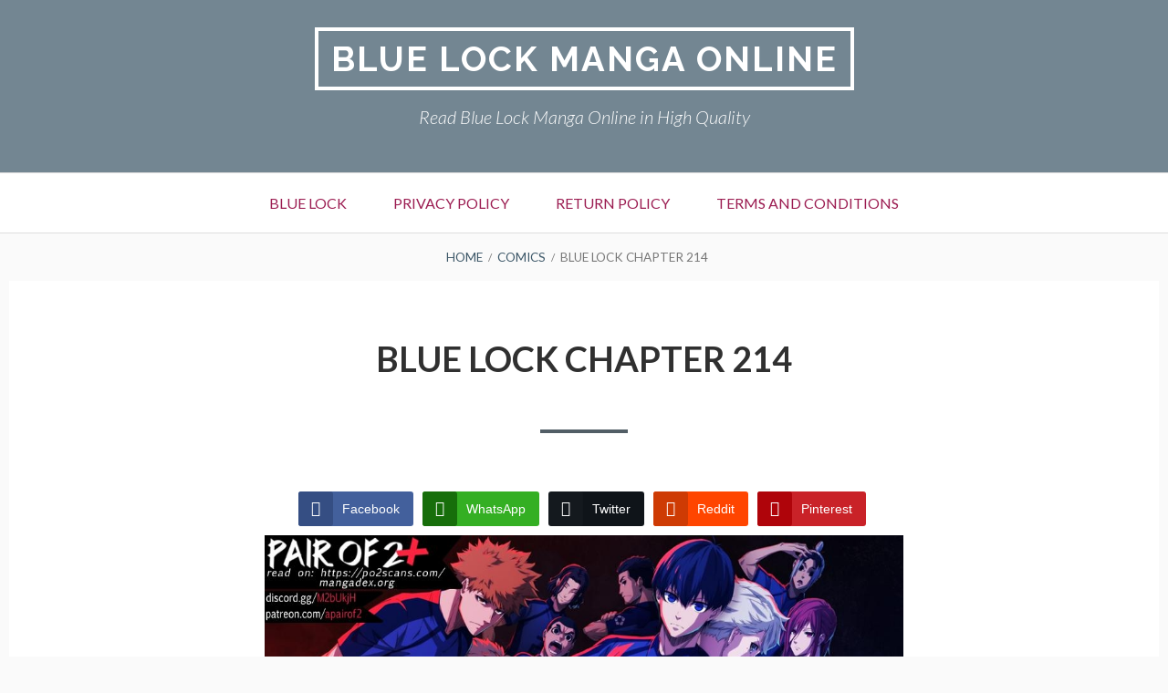

--- FILE ---
content_type: text/css
request_url: https://w37.blue-lock-manga.com/wp-content/themes/toivo-lite/style.css?ver=6.4.7
body_size: 12619
content:
/*
Theme Name: Toivo Lite
Theme URI: https://foxland.fi/downloads/toivo/
Author: Sami Keijonen
Author URI: https://foxland.fi
Description: Toivo Lite is perfect fit for business, personal or blog sites. It has beautiful Front Page template where you can show your important content, testimonials and Callout links. Toivo Lite is an accessible, translation-ready theme which supports plenty of features like Right to Left languages and Schema.org microdata.
Version: 1.0.4
License: GNU General Public License v2 or later
License URI: http://www.gnu.org/licenses/gpl-2.0.html
Text Domain: toivo-lite
Domain Path: /languages/
Tags: white, light, one-column, two-columns, left-sidebar, right-sidebar, fluid-layout, responsive-layout, accessibility-ready, custom-background, custom-header, custom-menu, editor-style, featured-images, flexible-header, full-width-template, microformats, post-formats, rtl-language-support, sticky-post, theme-options, translation-ready 

This theme, like WordPress, is licensed under the GPL.
Use it to make something cool, have fun, and share what you've learned with others.

Toivo is based on Underscores http://underscores.me/, (C) 2012-2015 Automattic, Inc.

Normalizing styles have been helped along thanks to the fine work of
Nicolas Gallagher and Jonathan Neal http://necolas.github.com/normalize.css/
*/

/*--------------------------------------------------------------
>>> TABLE OF CONTENTS:
----------------------------------------------------------------
1.0 - Normalize
2.0 - Typography
3.0 - Elements
	3.1 - Blockquotes, paragraphs, code, lists, tables
    3.2 - Genericons
4.0 - Forms
5.0 - Navigation
	5.1 - Links
	5.2 - Menus
		5.2.1 - Primary menu
		5.2.2 - Top and Social menu
	5.3 - Comment and post navigation
6.0 - Accessibility
7.0 - Alignments
8.0 - Clearings
9.0 - Widgets
10.0 - Content
	10.1 - Posts and pages
	10.2 - Asides
11.0 - Infinite scroll
12.0 - Media
	12.1 - Captions
	12.2 - Galleries
13.0 - Layouts
	13.1 - Max-width
	13.2 - Paddings
	13.3 - Media queries
	13.4 - Sidebar layouts
14.0 - Comments
15.0 - Plugins
    15.1 - Jetpack CSS
16.0 - Right to left styles
17.0 - Child theme friendly zone
	16.1 - Font Family
	16.2 - Colors
	16.3 - Backgrounds
	16.4 - Borders
--------------------------------------------------------------*/


/*--------------------------------------------------------------
1.0 - Normalize
--------------------------------------------------------------*/

html {
	font-family: sans-serif;
	-webkit-text-size-adjust: 100%;
	-ms-text-size-adjust:     100%;
}

body {
	margin: 0;
}

article,
aside,
details,
figcaption,
figure,
footer,
header,
main,
menu,
nav,
section,
summary {
	display: block;
}

audio,
canvas,
progress,
video {
	display: inline-block;
	vertical-align: baseline;
}

audio:not([controls]) {
	display: none;
	height: 0;
}

[hidden],
template {
	display: none;
}

a {
	background-color: transparent;
}

a:focus {
	outline: thin dotted;
}
a:active,
a:hover {
	outline: 0;
}

abbr[title] {
	border-bottom: 1px dotted;
}

b,
strong {
	font-weight: bold;
}

dfn {
	font-style: italic;
}

h1 {
	font-size: 2em;
	margin: 0.67em 0;
}

mark {
	background: #ff0;
	color: #000;
}

small {
	font-size: 80%;
}

sub,
sup {
	font-size: 75%;
	line-height: 0;
	position: relative;
	vertical-align: baseline;
}

sup {
	top: -0.5em;
}

sub {
	bottom: -0.25em;
}

img {
	border: 0;
}

svg:not(:root) {
	overflow: hidden;
}

figure {
	margin: 1em 40px;
}

hr {
	box-sizing: content-box;
	height: 0;
}

pre {
	overflow: auto;
}

code,
kbd,
pre,
samp {
	font-family: monospace, monospace;
	font-size: 1em;
}

button,
input,
optgroup,
select,
textarea {
	color: inherit;
	font: inherit;
	margin: 0;
}

button {
	overflow: visible;
}

button,
select {
	text-transform: none;
}

button,
html input[type="button"],
input[type="reset"],
input[type="submit"] {
	-webkit-appearance: button;
	cursor: pointer;
}

button[disabled],
html input[disabled] {
	cursor: default;
}

button::-moz-focus-inner,
input::-moz-focus-inner {
	border: 0;
	padding: 0;
}

input {
	line-height: normal;
}

input[type="checkbox"],
input[type="radio"] {
	box-sizing: border-box;
	padding: 0;
}

input[type="number"]::-webkit-inner-spin-button,
input[type="number"]::-webkit-outer-spin-button {
	height: auto;
}

input[type="search"] {
	-webkit-appearance: textfield;
	/* box-sizing: content-box; */
}

input[type="search"]::-webkit-search-cancel-button,
input[type="search"]::-webkit-search-decoration {
	-webkit-appearance: none;
}

fieldset {
	border: 1px solid #c0c0c0;
	margin: 0 2px;
	padding: 0.35em 0.625em 0.75em;
}

legend {
	border: 0;
	padding: 0;
}

textarea {
	overflow: auto;
}

optgroup {
	font-weight: bold;
}

table {
	border-collapse: collapse;
	border-spacing: 0;
}

td,
th {
	padding: 0;
}


/*--------------------------------------------------------------
2.0 Typography
--------------------------------------------------------------*/

body,
button,
input,
select,
textarea {
	font-size: 16px;
	font-size: 1rem;
	line-height: 1.5;
	word-wrap: break-word;
}

@media screen and (min-width: 1000px) {

	body,
	button,
	input,
	select,
	textarea {
		font-size: 18px;
		font-size: 1.125rem;
	}

}

@media screen and (min-width: 1400px) {

	body,
	button,
	input,
	select,
	textarea {
		font-size: 20px;
		font-size: 1.25rem;
	}

}

/* === 2.1 Headers === */

h1,
h2,
h3,
h4,
h5,
h6,
.site-title {
	clear: both;
	font-weight: 700;
	line-height: 1.3333333;
	margin: 0 0 1.5em 0;
}

h1,
.site-title {
	font-size: 32px;
}
h2 {
	font-size: 28px;
}
h3 {
	font-size: 24px;
}
h4 {
	font-size: 20px;
}
h5 {
	font-size: 18px;
}
h6 {
	font-size: 17px;
}

@media screen and (min-width: 600px) {

	h1,
	h2,
	h3,
	h4,
	h5,
	h6,
	.site-title {
		line-height: 1.2;
	}

	h1,
	.site-title {
		font-size: 38px;
	}
	h2 {
		font-size: 32px;
	}
	h3 {
		font-size: 28px;
	}
	h4 {
		font-size: 24px;
	}
	h5 {
		font-size: 20px;
	}
	h6 {
		font-size: 18px;
	}

}

.site-header,
.sidebar-subsidiary,
.sidebar-subsidiary > .wrap > .wrap-inside {
	position: relative;
}
.site-header {
	text-align: center;
}

.custom-header-image .site-header > .wrap::before,
.sidebar-subsidiary > .wrap::before {
	content: "";
	display: block;
	height: 100%;
	position: absolute;
	top: 0;
	left: 0;
	width: 100%;
	z-index: 0;
}

.site-branding {
	padding: 30px 0;
}

.custom-header-image .site-branding {
	position: relative;
}

@media screen and (min-width: 1000px) {

	.custom-header-image .site-branding {
		padding: 60px 0;
		margin-bottom: 40px;
		margin-top: 40px;
	}
	
	.has-site-logo.custom-header-image .site-branding {
		margin-top: 0;
	}

}

.site-title {
	margin: 0;
	padding-bottom: 14px;
	text-transform: uppercase;
}
.site-title a,
a.toivo-button {
	display: inline-block;
}
.site-title a {
	letter-spacing: 2px;
	padding: 8px 14px;
}
.site-description {
	font-size: 20px;
	font-size: 1.25rem;
	font-style: italic;
	font-weight: 300;
	text-transform: none;
	padding: 0 0 16px 0;
	margin: 0;
}

p {
	margin: 0 0 1.5em 0;
}
b,
strong {
	font-weight: bold;
}
dfn,
cite,
em,
i {
	font-style: italic;
}
blockquote {
	margin: 0 1.5em;
}
address {
	margin: 0 0 1.5em;
}
pre {
	background-size: 56px 56px;
	font-size: 18px;
	font-size: 1.125rem;
	line-height: 1.6;
	margin-bottom: 1.6em;
	max-width: 100%;
	overflow: auto;
	padding: 1.6em;
	word-wrap: normal;
}
code,
kbd,
tt,
var {
	font-size: 15px;
	font-size: 0.9375rem;
}
abbr,
acronym {
	cursor: help;
}
mark,
ins {
	text-decoration: none;
}
small {
	font-size: 75%;
}
big {
	font-size: 125%;
}


/*--------------------------------------------------------------
3.0 Elements
--------------------------------------------------------------*/

html {
	box-sizing: border-box;
}

*,
*:before,
*:after { /* Inherit box-sizing to make it easier to change the property for components that leverage other behavior; see http://css-tricks.com/inheriting-box-sizing-probably-slightly-better-best-practice/ */
	box-sizing: inherit;
}

body {
	background: #fff; /* Fallback for when there is no custom background color defined. */
}

/* === 3.1 Blockquotes, paragraphs, code, lists, tables === */

blockquote:before,
blockquote:after,
q:before,
q:after {
	content: "";
}

blockquote,
q {
	quotes: "" "";
}

blockquote {
	font-size: 1.125em;
	font-style: italic;
	margin: 0 0 1em;
	padding: 1% 3%;
}

blockquote cite {
	font-size: 0.88888888888em;
}

blockquote blockquote {
	font-size: 1em;
	padding: 0.5% 2%;
}
	
blockquote p {
	margin: 0.666666666em 0;
}

hr {
	border: 0;
	height: 2px;
	margin-bottom: 1.5em;
}
ul,
ol {
	margin: 0 0 1.5em 1.5em;
	padding: 0;
}
ul {
	list-style: circle;
}
ol {
	list-style: decimal;
}

.sidebar ul,
.error-404.not-found ul {
	list-style: none;
	margin: 0;
	padding: 0;
}
.sidebar ul ul,
.error-404.not-found ul ul {
	margin-left: 1em;
}
.sidebar ul li,
.error-404.not-found ul li {
	padding-bottom: 10px;
	padding-top: 10px;
}
.sidebar ul ul li:first-child,
.error-404.not-found ul ul li:first-child {
	margin-top: 10px;
}
.sidebar li:last-child,
.error-404.not-found li:last-child {
	padding-bottom: 0;
}

li > ul,
li > ol {
	margin-bottom: 0;
	padding-left: 1em;
	margin-left: 1em;
}
dt {
	font-weight: bold;
}
dd {
	margin: 0 1.5em 1.5em;
}
img {
	height: auto; /* Make sure images are scaled correctly. */
	max-width: 100%; /* Adhere to container width. */
}
.callout-image img {
	display: block;
	width: 100%;
}
figure {
	margin: 0;
}

/* Tables. */

table {
	margin: 0 0 1.5em;
	width: 100%;
}
th,
td {
	padding: 9px 9%;
}
caption,
th,
td {
	text-align: center;
}
caption {
	margin: 1em 0;
}
th {
	font-weight: bold;
}

/* wp-calendar <table> */

#wp-calendar th,
#wp-calendar td {
	font-size: 14px;
	font-size: 0.875rem;
	padding: 4px 1%;
	text-align: center;
}
#wp-calendar tr:hover td,
#wp-calendar td.pad,
#wp-calendar #prev,
#wp-calendar #next {
	background: transparent;
}
#wp-calendar #prev {
	text-align: left;
}
#wp-calendar #next {
	text-align: right;
}

/* === 3.2 Genericons === */

a[href^="mailto:"]::before,
a[href^="tel:"]::before,
.genericon,
.nav-toggle:before,
button#top-nav-toggle:before,
button#social-nav-toggle:before,
.featured-post:before,
.byline .entry-author a::before,
.entry-date a::before,
.comments-link a::before,
.post-edit-link::before,
.entry-permalink a::before,
.post-format-link::before,
.entry-terms::before,
.image-sizes::before,
.pagination .prev::before,
.pagination .next::before,
.chat-author cite::before,
.comment-published::before,
.comment-edit-link::before,
.comment-author::before,
.comment-permalink::before,
.comment-reply-link::before,
.comment-reply-login::before,
.loop-nav a[rel="prev"]::before,
.loop-nav a[rel="next"]::after,
#menu-social li a::before,
.widget li::before {
	-moz-osx-font-smoothing: grayscale;
	-webkit-font-smoothing: antialiased;
	display: inline-block;
	font: normal 16px/1 Genericons;
	vertical-align: text-bottom;
}

.entry-date a,
.byline .entry-author a,
.entry-permalink a,
.comments-link a,
.comment-published,
.comment-reply-link,
.comment-edit-link,
.comment-author {
	display: inline-block;
	margin-right: 8px;
}

a[href^="mailto:"]::before,
a[href^="tel:"]::before,
.entry-date a::before,
.byline .entry-author a::before,
.comment-published::before,
.comment-author::before,
.comment-edit-link::before,
.comments-link a::before,
.comment-reply-link::before,
.entry-permalink a::before,
.entry-terms::before {	
	content: '\f307';
	padding-right: 4px;
	position: relative;
	bottom: 0;
}

a[href^="mailto:"]::before {
	content: '\f410';
}
a[href^="tel:"]::before {
	content: '\f437';
	bottom: 3px;
}

.byline .entry-author a::before,
.comment-author::before {
	content: '\f304';
}
.entry-permalink a::before {
	content: '\f107';
}
.comments-link a::before {
	content: '\f300';
}
.comment-reply-link::before {
	content: '\f412';
}
.comment-edit-link::before {
	content: '\f411';
}
.entry-terms::before {
	content: '\f301';
}
.entry-terms.category::before {
	content: '\f301';
}
.entry-terms.post_tag::before {
	content: '\f302';
}


/*--------------------------------------------------------------
4.0 Forms
--------------------------------------------------------------*/

button,
input[type="button"],
input[type="reset"],
input[type="submit"],
.entry a.portfolio-item-link {
	border: none;
	line-height: 1;
	padding: .8em 1em;
	margin-top: 1em;
	transition: all 0.25s ease-in-out;
}

.entry a.portfolio-item-link,
a.toivo-button {
	display: inline-block;
	margin-top: 1em;
}

input[type="number"],
input[type="date"],
input[type="datetime"],
input[type="datetime-local"],
input[type="email"],
input[type="month"],
input[type="password"],
input[type="reset"],
input[type="search"],
input[type="tel"],
input[type="text"],
input[type="time"],
input[type="url"],
input[type="week"],
textarea,
select {
	transition: all 0.25s ease-in-out;
}

textarea {
	vertical-align: top; /* Improves readability and alignment in all browsers */
}

fieldset {
	margin: 0 0 1.5em 0;
	padding: 3%;
}

legend {
	font-weight: bold;
	margin: 0 0 1.5em 0;
	padding: 1em 1.25em;
	white-space: normal;
}

label {
	font-weight: bold;
}
label .search-field {
	font-weight: normal;
}

input {
	display: block;
}
input[type="checkbox"],
input[type="radio"] {
	display: inline-block;
}

input[type="number"],
input[type="date"],
input[type="datetime"],
input[type="datetime-local"],
input[type="email"],
input[type="month"],
input[type="password"],
input[type="reset"],
input[type="search"],
input[type="tel"],
input[type="text"],
input[type="time"],
input[type="url"],
input[type="week"],
textarea,
select {
	display: block;
	padding: 20px;
	padding: 1.25rem;
	margin-bottom: 1.5em;
}
input[type="date"],
input[type="datetime"],
input[type="datetime-local"],
input[type="email"],
input[type="month"],
input[type="password"],
input[type="search"],
input[type="tel"],
input[type="text"],
input[type="time"],
input[type="url"],
input[type="week"],
textarea,
select {
	width: 100%;
}
textarea {
	min-height: 160px;
}

/* Form fields, general styles */

input:focus,
textarea:focus {
	outline: 0;
}


/*--------------------------------------------------------------
5.0 Navigation
--------------------------------------------------------------*/

/* === 5.1 Links === */

a,
.post-thumbnail img,
#menu-social li a::before {
	text-decoration: none;
	transition: all 0.25s ease-in-out;
}

a:hover,
a:focus,
a:active,
.loop-description a {
	text-decoration: underline;
}

a.more-link:hover,
a.more-link:focus,
a.more-link:active,
a.toivo-button:hover,
a.toivo-button:focus,
a.toivo-button:active {
	text-decoration: none;
}

a.more-link {
	display: inline-block;
}

a.more-link,
input[type="button"],
input[type="reset"],
input[type="submit"],
body #infinite-handle span {
	font-size: 0.75em;
	font-weight: 700;
	letter-spacing: 2px;
	padding: 1.25em 1.5em;
	text-transform: uppercase;
}
body #infinite-handle span button {
	letter-spacing: 2px;
	text-transform: uppercase;
}

a.toivo-button {
	font-weight: 700;
	letter-spacing: 2px;
	padding: 2.5% 4%;
	text-transform: uppercase;	
}


/*--------------------------------------------------------------
5.2 Menus
--------------------------------------------------------------*/

/* === 5.2.1 Primary menu === */

.main-navigation ul {
	font-size: 16px;
	font-size: 1rem;
	margin: 0;
	padding: 0;
	list-style: none;
}
.main-navigation li a,
button#nav-toggle {
	text-decoration: none;
	text-transform: uppercase;
}
.main-navigation ul.sub-menu li a,
.main-navigation .menu-item-description.top-depth {
	text-transform: none;
}


@media screen and (max-width: 999px) {

	.main-navigation ul {
		width: 100%;
		display: block;
	}

	.main-navigation li {
		width: 100%;
		display: block;
	}
	
	button#nav-toggle {
		border: none;
		position: relative;
		margin: 0;
		z-index: 100;
	}
	
	.main-navigation li a,
	button#nav-toggle {
		display: block;
		padding: 10px 4%;
		width: 100%;
	}
	button#nav-toggle {
		border-bottom: none;
	}

	#menu-primary ul ul li a {
		padding-left: 9%;
	}
	#menu-primary ul ul ul li a {
		padding-left: 11%;
	}
	#menu-primary ul ul ul ul li a {
		padding-left: 13%;
	}

	.js .main-navigation {
		clip: rect(0 0 0 0);
		max-height: 0;
		position: absolute;
		display: block;
		overflow: hidden;
		zoom: 1;
	}

	.main-navigation.opened {
		max-height: 9999px;
	}

	.disable-pointer-events {
		pointer-events: none !important;
	}

	#nav-toggle {
		-webkit-tap-highlight-color: rgba(0,0,0,0);
		-webkit-touch-callout: none;
		-webkit-user-select: none;
		-moz-user-select: none;
		-ms-user-select: none;
		-o-user-select: none;
		user-select: none;
	}
	button#nav-toggle:before {
		-webkit-font-smoothing: antialiased;
		content: "\f419";
		display: inline-block;
		font: normal 32px/1 Genericons;
		margin: 0 6px 0 0;
		vertical-align: middle;
		width: 32px;
		height: 32px;
	}
	button#nav-toggle.active:before {
		content: "\f405";
	}

}

@media screen and (min-width: 1000px) {

	.js .main-navigation {
		position: relative;
	}
	.js .main-navigation.closed {
		max-height: none;
	}

	#nav-toggle,
	.menu-item-description-mark {
		display: none;
	}
	
	#menu-primary .wrap {
		padding: 0 4%;
	}
	
	#menu-primary ul {
		margin-bottom: 0;
		text-align: center;
	}
	
	#menu-primary li {
		border: 0;
		display: inline-block;
		height: 65px;
		line-height: 65px;
		position: relative;
	}

	#menu-primary a {
		display: inline-block;
		padding: 0 24px;
		white-space: nowrap;
	}

	#menu-primary ul ul {
		float: left;
		margin: 0;
		position: absolute;
		top: 85px;
		left: -999em;
		z-index: 99999;
		transition-property: opacity, visibility;
		transition-duration: .25s, 0s;
		transition-delay: 0.25s, .25s;
		transition: opacity 0.3s ease-in-out, top 0.3s ease-in-out;
		visibility: hidden;
		opacity: 0;
	}

	#menu-primary li li {
		border: 0;
		display: block;
		height: auto;
		line-height: 1.0909090909;
	}

	#menu-primary ul ul ul {
		left: -999em;
		top: 20px;
	}

	#menu-primary ul ul a {
		padding: 18px 12px;
		white-space: normal;
		width: 200px;
	}

	#menu-primary ul li:hover > ul,
	#menu-primary ul li.focus > ul {
		top: 65px;
		left: 50%;
		margin-left: -100px;
		opacity: 1;
		visibility: visible;
	}

	#menu-primary ul ul li:hover > ul,
	#menu-primary ul ul li.focus > ul {
		top: 0;
		left: 100%;
		margin-left: 0;
		opacity: 1;
		visibility: visible;
	}

	#menu-primary .menu-item-has-children > a,
	#menu-primary .page_item_has_children > a {
		padding-right: 26px;
	}

	#menu-primary .menu-item-has-children > a:after,
	#menu-primary .page_item_has_children > a:after {
		-webkit-font-smoothing: antialiased;
		content: "\f502";
		display: inline-block;
		font: normal 8px/1 Genericons;
		position: absolute;
		right: 12px;
		top: 30px;
		vertical-align: text-bottom;
	}

	#menu-primary li .menu-item-has-children > a,
	#menu-primary li .page_item_has_children > a {
		padding-right: 20px;
		width: 200px;
	}

	#menu-primary .menu-item-has-children li.menu-item-has-children > a:after,
	#menu-primary .menu-item-has-children li.page_item_has_children > a:after,
	#menu-primary .page_item_has_children li.menu-item-has-children > a:after,
	#menu-primary .page_item_has_children li.page_item_has_children > a:after {
		content: "\f501";
		right: 8px;
		top: 20px;
	}
	
	#menu-primary ul#menu-primary-items > li.menu-item-has-children > ul > li:first-child:after,
	#menu-primary ul#menu-primary-items > li.menu-item-has-children > ul > li:first-child:before {
		bottom: 100%;
		left: 50%;
		border: solid transparent;
		content: " ";
		height: 0;
		width: 0;
		position: absolute;
		pointer-events: none;
	}

	#menu-primary ul#menu-primary-items > li.menu-item-has-children > ul > li:first-child:after {
		border-color: rgba(255, 255, 255, 0);
		border-bottom-color: #fff;
		border-width: 10px;
		margin-left: -10px;
	}
	#menu-primary ul#menu-primary-items > li.menu-item-has-children > ul > li:first-child:before {
		border-color: rgba(221, 221, 221, 0);
		border-bottom-color: #ddd;
		border-width: 11px;
		margin-left: -11px;
	}

	.main-navigation .menu-item-description {
		display: block;
	}
	
	.main-navigation .menu-item-description.top-depth {
		position: absolute;
		bottom: 0px;
		left: -999em;
		padding: 14px 18px;
		width: 200px;
		line-height: 1.0909090909;
		white-space: normal;
		border-radius: 4px;
		transition-property: opacity, visibility;
		transition-duration: .15s, 0s;
		transition-delay: 0.15s, .15s;
		visibility: hidden;
		opacity: 0;	
	}
	
	/* CSS arrow for top depth description. */
	.main-navigation .menu-item-description.top-depth:after,
	.main-navigation .menu-item-description.top-depth:before {
		top: 100%;
		left: 50%;
		border: solid transparent;
		content: " ";
		height: 0;
		width: 0;
		position: absolute;
		pointer-events: none;
	}

	.main-navigation .menu-item-description.top-depth:after {
		border-width: 10px;
		margin-left: -10px;
	}
	.main-navigation .menu-item-description.top-depth:before {
		border-width: 11px;
		margin-left: -11px;
	}
	
	#menu-primary ul li:hover .menu-item-description.top-depth,
	#menu-primary ul li.focus .menu-item-description.top-depth {
		left: 50%;
		bottom: 101px;
		margin-left: -100px;
		opacity: 1;
		visibility: visible;
	}

}

/* === 5.2.2 Top and Social menu === */

#top-header {
	position: relative;
}
.top-menus-disabled #top-header {
	height: 86px;
}

.top-navigation ul {
	font-size: 16px;
	font-size: 1rem;
	margin: 0;
	padding: 0;
	list-style: none;
}
.top-navigation li a {
	text-decoration: none;
	text-transform: uppercase;
}

@media screen and (max-width: 1199px) {

	.top-navigation ul,
	.social-navigation ul {
		width: 100%;
		display: block;
		text-align: center;
	}

	.top-navigation li {
		width: 100%;
		display: block;
	}
	
	button#top-nav-toggle,
	button#social-nav-toggle	{
		border: none;
		display: block;
		height: 80px;
		width: 80px;
		margin: 0;
		text-align: center;
		text-transform: uppercase;
		overflow: hidden;
		padding-top: 0;
		padding-bottom: 0;
		position: relative;
		z-index: 100;
	}
	
	button#top-nav-toggle:before,
	button#social-nav-toggle:before {
		content: '\f419';
		font-size: 32px;
		line-height: 80px;
	}
	button#social-nav-toggle:before {
		content: '\f505';
	}
	button#top-nav-toggle.active:before,
	button#social-nav-toggle.active:before {
		content: '\f405';
	}
	
	.top-navigation li a {
		display: block;
		padding: 10px 4%;
		width: 100%;
	}

	button#top-nav-toggle {
		float: left;
	}
	button#social-nav-toggle {
		float: right;
	}
	
	button#top-nav-toggle,
	button#social-nav-toggle {
		border-bottom: none;
	}
	
	.js .top-navigation,
	.js .social-navigation {
		clip: rect(0 0 0 0);
		max-height: 0;
		position: absolute;
		display: block;
		overflow: hidden;
		zoom: 1;
	}
	
	.top-navigation.opened,
	.social-navigation.opened {
		clear: both;
		margin-bottom: 80px;
		max-height: 9999px;
	}
	.social-navigation.opened {
		padding-top: 40px;
		padding-bottom: 80px;
	}
	.top-navigation.opened + .social-navigation.opened {
		padding-top: 0;
		margin-top: -40px;
	}

	.disable-pointer-events {
		pointer-events: none !important;
	}

	#top-nav-toggle {
		-webkit-tap-highlight-color: rgba(0,0,0,0);
		-webkit-touch-callout: none;
		-webkit-user-select: none;
		-moz-user-select: none;
		-ms-user-select: none;
		-o-user-select: none;
		user-select: none;
	}

}

@media screen and (min-width: 1200px) {

	.js .top-navigation {
		position: relative;
	}
	.js .top-navigation.closed {
		max-height: none;
	}
	
	#top-nav-toggle,
	#social-nav-toggle {
		display: none;
	}
	.top-navigation,
	.social-navigation {
		display: block;
		width: 45%;
	}
	.top-navigation {
		float: left;
		padding-left: 4%;
	}
	.social-navigation {
		float: right;
		padding-right: 4%;
		text-align: right;
	}
	
	.top-navigation ul,
	.social-navigation ul {
		margin-bottom: 0;
	}
	
	.top-navigation li,
	.social-navigation li {
		border: 0;
		display: inline-block;
		height: 80px;
		line-height: 80px;
		position: relative;
	}
	.social-navigation li {
		height: 73px;
		line-height: 73px;
		padding-top: 18px;
	}

	.top-navigation a {
		display: inline-block;
		padding: 0 12px;
		white-space: nowrap;
	}

}

#menu-social ul {
	list-style: none;
	padding: 0;
	margin: 0;
}

#menu-social ul li {
	display: inline-block;
	margin: 0 5px;
}

#menu-social li a::before {
	position: absolute;
	font: 32px/1 'Genericons';
	display: inline-block;
	text-decoration: none;
	top: 6px;
	left: 6px;
}

/* Social icons. */
#menu-social li a {
	border-radius: 100%;
	display: block;
	padding: 0;
	position: relative;
	width: 46px;
	height: 46px;
}

#menu-social li a[href*="codepen.io"]::before,
#menu-social li a[href*="digg.com"]::before,
#menu-social li a[href*="dri9f9f9fle.com"]::before,
#menu-social li a[href*="facebook.com"]::before,
#menu-social li a[href*="flickr.com"]::before,
#menu-social li a[href*="plus.google.com"]::before,
#menu-social li a[href*="github.com"]::before,
#menu-social li a[href*="instagram.com"]::before,
#menu-social li a[href*="linkedin.com"]::before,
#menu-social li a[href*="pinterest.com"]::before,
#menu-social li a[href*="polldaddy.com"]::before,
#menu-social li a[href*="getpocket.com"]::before,
#menu-social li a[href*="reddit.com"]::before,
#menu-social li a[href*="skype.com"]::before,
#menu-social li a[href*="skype:"]::before,
#menu-social li a[href*="stumbleupon.com"]::before,
#menu-social li a[href*="tumblr.com"]::before,
#menu-social li a[href*="twitter.com"]::before,
#menu-social li a[href*="vimeo.com"]::before,
#menu-social li a[href*="wordpress.org"]::before,
#menu-social li a[href*="wordpress.com"]::before,
#menu-social li a[href*="youtube.com"]::before {
	display: inline-block;
	content: '\f409';
	-webkit-font-smoothing: antialiased;
	vertical-align: middle;
}
#menu-social li a[href*="codepen.io"]::before {
	content: '\f216';
}
#menu-social li a[href*="digg.com"]::before {
	content: '\f221';
}
#menu-social li a[href*="dri9f9f9fle.com"]::before {
	content: '\f201';
}
#menu-social li a[href*="facebook.com"]::before {
	content: '\f204';
}
#menu-social li a[href*="flickr.com"]::before {
	content: '\f211';
}
#menu-social li a[href*="plus.google.com"]::before {
	content: '\f206';
}
#menu-social li a[href*="github.com"]::before {
	content: '\f200';
}
#menu-social li a[href*="instagram.com"]::before {
	content: '\f215';
}
#menu-social li a[href*="linkedin.com"]::before {
	content: '\f208';
}
#menu-social li a[href*="pinterest.com"]::before {
	content: '\f210';
}
#menu-social li a[href*="polldaddy.com"]::before {
	content: '\f217';
}
#menu-social li a[href*="getpocket.com"]::before {
	content: '\f224';
}
#menu-social li a[href*="reddit.com"]::before {
	content: '\f222';
}
#menu-social li a[href*="skype.com"]::before,
#menu-social li a[href*="skype:"]::before {
	content: '\f220';
}
#menu-social li a[href*="stumbleupon.com"]::before {
	content: '\f223';
}
#menu-social li a[href*="tumblr.com"]::before {
	content: '\f214';
}
#menu-social li a[href*="twitter.com"]::before {
	content: '\f202';
}
#menu-social li a[href*="vimeo.com"]::before {
	content: '\f212';
}
#menu-social li a[href*="wordpress.org"]::before,
#menu-social li a[href*="wordpress.com"]::before {
	content: '\f205';
}
#menu-social li a[href*="youtube.com"]::before {
	content: '\f213';
}


#menu-social li a:hover,
#menu-social li a:focus ,
#menu-social li a:active  {
	text-decoration: none;
}
#menu-social li a[href*="digg.com"]:hover::before,
#menu-social li a[href*="digg.com"]:focus::before,
#menu-social li a[href*="digg.com"]:active::before {
	color: #fff;
}
#menu-social li a[href*="dri9f9f9fle.com"]:hover::before,
#menu-social li a[href*="dri9f9f9fle.com"]:focus::before,
#menu-social li a[href*="dri9f9f9fle.com"]:active::before {
	color: #ea4c89;
}
#menu-social li a[href*="facebook.com"]:hover::before,
#menu-social li a[href*="facebook.com"]:focus::before,
#menu-social li a[href*="facebook.com"]:active::before {
	color: #3b5998;
}
#menu-social li a[href*="flickr.com"]:hover::before,
#menu-social li a[href*="flickr.com"]:focus::before,
#menu-social li a[href*="flickr.com"]:active::before {
	color: #ff0084;
}
#menu-social li a[href*="plus.google.com"]:hover::before,
#menu-social li a[href*="plus.google.com"]:focus::before,
#menu-social li a[href*="plus.google.com"]:active::before {
	color: #dd4b39;
}
#menu-social li a[href*="github.com"]:hover::before,
#menu-social li a[href*="github.com"]:focus::before,
#menu-social li a[href*="github.com"]:active::before {
	color: #4183c4;
	}
#menu-social li a[href*="instagram.com"]:hover::before,
#menu-social li a[href*="instagram.com"]:focus::before,
#menu-social li a[href*="instagram.com"]:active::before {
	color: #3f729b;
}
#menu-social li a[href*="linkedin.com"]:hover::before,
#menu-social li a[href*="linkedin.com"]:focus::before,
#menu-social li a[href*="linkedin.com"]:active::before {
	color: #0e76a8;
}
#menu-social li a[href*="pinterest.com"]:hover::before,
#menu-social li a[href*="pinterest.com"]:focus::before,
#menu-social li a[href*="pinterest.com"]:active::before {
	color: #c8232c;
}
#menu-social li a[href*="polldaddy.com"]:hover::before,
#menu-social li a[href*="polldaddy.com"]:focus::before,
#menu-social li a[href*="polldaddy.com"]:active::before {
	color: #bc0b0b;
}
#menu-social li a[href*="getpocket.com"]:hover::before,
#menu-social li a[href*="getpocket.com"]:focus::before,
#menu-social li a[href*="getpocket.com"]:active::before {
	color: #ee4056;
}
#menu-social li a[href*="reddit.com"]:hover::before,
#menu-social li a[href*="reddit.com"]:focus::before,
#menu-social li a[href*="reddit.com"]:active::before { 
	color: #336699;
}
#menu-social li a[href*="skype.com"]:hover::before,
#menu-social li a[href*="skype.com"]:focus::before,
#menu-social li a[href*="skype.com"]:active::before,
#menu-social li a[href*="skype:"]:hover::before,
#menu-social li a[href*="skype:"]:focus::before,
#menu-social li a[href*="skype:"]:active::before {
	color: #00aff0;
}
#menu-social li a[href*="stumbleupon.com"]:hover::before,
#menu-social li a[href*="stumbleupon.com"]:focus::before,
#menu-social li a[href*="stumbleupon.com"]:active::before {
	color: #ff2618;
}
#menu-social li a[href*="tumblr.com"]:hover::before,
#menu-social li a[href*="tumblr.com"]:focus::before,
#menu-social li a[href*="tumblr.com"]:active::before {
	color: #34526f;
}
#menu-social li a[href*="twitter.com"]:hover::before,
#menu-social li a[href*="twitter.com"]:focus::before,
#menu-social li a[href*="twitter.com"]:active::before {
	color: #33ccff;
}
#menu-social li a[href*="vimeo.com"]:hover::before,
#menu-social li a[href*="vimeo.com"]:focus::before,
#menu-social li a[href*="vimeo.com"]:active::before {
	color: #1ab7ea;
}
#menu-social li a[href*="wordpress.org"]:hover::before,
#menu-social li a[href*="wordpress.org"]:focus::before,
#menu-social li a[href*="wordpress.org"]:active::before,
#menu-social li a[href*="wordpress.com"]:hover::before,
#menu-social li a[href*="wordpress.com"]:focus::before,
#menu-social li a[href*="wordpress.com"]:active::before {
	color: #21759b;
}
#menu-social li a[href*="youtube.com"]:hover::before,
#menu-social li a[href*="youtube.com"]:focus::before,
#menu-social li a[href*="youtube.com"]:active::before {
	color: #c4302b;
}

/* === 5.3 Comment and post navigation === */

.site-main .pagination,
.site-main .post-navigation {
	margin-bottom: 5%;
	overflow: hidden;
}
.site-main .pagination {
	margin-bottom: 0;
}
.post-navigation .nav-next {
	text-align: right;
}

.comments-title,
.comments-title-no,
.comment-navigation {
	text-align: center;
	
}
.comments-title,
.comment-navigation-top {
	padding-bottom: 30px;
	margin-bottom: 30px;
}
.comment-navigation-bottom {
	padding-top: 30px;
	margin-bottom: 30px;
}

.comment-navigation .nav-previous:not(:empty),
.comment-navigation .nav-next:not(:empty) {
	display: inline-block;
}
.comment-navigation .nav-previous:not(:empty) + .nav-next:not(:empty):before {
	content: "\2217";
	margin: 0 0.7em;
}

.post-navigation .meta-nav {
	display: block;
	font-weight: 400;
	text-transform: uppercase;
}

.post-navigation a {
	display: block;
	padding: 5% 6%;
}

.post-navigation a:hover,
.post-navigation a:active,
.post-navigation a:focus {
	text-decoration: none;
}

.pagination .nav-links {
	min-height: 3.2em;
	position: relative;
	text-align: center;
}

.pagination .page-numbers {
	line-height: 80px;
	padding: 0 0.6667em;
}

.pagination .page-numbers.dots {
	padding: 0;
}

.pagination .page-numbers.current {
	text-transform: uppercase;
}

.pagination .current {
	display: inline-block;
	font-weight: 700;
}

.pagination .prev,
.pagination .next {
	display: inline-block;
	height: 80px;
	overflow: hidden;
	padding: 0;
	position: absolute;
	width: 80px;
}

.pagination .prev::before,
.pagination .next::before {
	font-size: 48px;
	height: 80px;
	line-height: 80px;
	position: relative;
	width: 80px;
}

.pagination .prev {
	left: 0;
}

.pagination .prev::before {
	content: "\f430";
	left: -2px;
}
.pagination .next::before {
	content: "\f429";
	left: 3px;
}

.pagination .next {
	right: 0;
}


/*--------------------------------------------------------------
6.0 Accessibility
--------------------------------------------------------------*/

/* Text meant only for screen readers. */
.screen-reader-text {
	clip: rect(1px, 1px, 1px, 1px);
	position: absolute !important;
	height: 1px;
	width: 1px;
	overflow: hidden;
}

.screen-reader-text:hover,
.screen-reader-text:active,
.screen-reader-text:focus {
	border-radius: 3px;
	box-shadow: 0 0 2px 2px rgba(0, 0, 0, 0.6);
	clip: auto !important;
	display: block;
	font-size: 16px;
	font-size: 1rem;
	font-weight: bold;
	height: auto;
	left: 5px;
	line-height: normal;
	padding: 15px 23px 14px;
	text-decoration: none;
	top: 5px;
	width: auto;
	z-index: 100000; /* Above WP toolbar */
}


/*--------------------------------------------------------------
7.0 Alignments
--------------------------------------------------------------*/

.alignleft {
	display: inline;
	float: left;
	margin: 0 1.5em 1.5em 0;
}
.alignright {
	display: inline;
	float: right;
	margin: 0 0 1.5em 1.5em;
}
.aligncenter {
	clear: both;
	display: block;
	margin-left: auto;
	margin-right: auto;
}


/*--------------------------------------------------------------
8.0 Clearings
--------------------------------------------------------------*/

.clear:before,
.clear:after,
.entry:before,
.entry:after,
.entry-content:before,
.entry-content:after,
.entry-header-summary:before,
.entry-header-summary:after,
.comment-content:before,
.comment-content:after,
.top-header:before,
.top-header:after,
.top-header-buttons:before,
.top-header-buttons:after,
.site-header:before,
.site-header:after,
.site-branding:before,
.site-branding:after,
#site-navigation .wrap:before,
#site-navigation .wrap:after,
.top-navigation:before,
.top-navigation:after,
.social-navigation:before,
.social-navigation:after,
#content .wrap:before,
#content .wrap:after,
.site-content:before,
.site-content:after,
.entry-summary:before,
.entry-summary:after,
#sidebar-subsidiary:before,
#sidebar-subsidiary:after,
#sidebar-front-page:before,
#sidebar-front-page:after,
#sidebar-front-page .wrap:before,
#sidebar-front-page .wrap:after,
#testimonial-area:before,
#testimonial-area:after,
.site-footer:before,
.site-footer:after {
	content: '';
	display: table;
}

.clear:after,
.entry:after,
.entry-content:after,
.entry-header-summary:after,
.comment-content:after,
.top-header:after,
.top-header-buttons:after,
.site-header:after,
.site-branding:after,
#site-navigation .wrap:after,
.top-navigation:after,
.social-navigation:after,
#content .wrap:after,
.site-content:after,
.entry-summary:after,
#sidebar-subsidiary:after,
#sidebar-front-page:after,
#sidebar-front-page .wrap:after,
#testimonial-area:after,
.site-footer:after {
	clear: both;
}


/*--------------------------------------------------------------
9.0 Widgets
--------------------------------------------------------------*/

.widget {
	padding-bottom: 2em;
}

.widget-title,
.widgettitle {
	display: inline-block;
	font-size: 22px;
}

/* Make sure select elements fit in widgets */
.widget select {
	max-width: 100%;
}

/* Search widget */
body .search-submit {
	margin-bottom: 30px;
	margin-top: 0;
}
.search-form {
	position: relative;
	margin-bottom: 30px;
}
.search-field {
	display: block;
	padding: 20px 140px 20px 20px;
	width: 100%;
	height: 80px;
}
.search-submit {
	display: block;
	font-weight: bold;
	height: 78px;
	width: 120px;
	text-align: center;
	position: absolute;
	top: 1px;
	right: 1px;
	margin: 0;
}

.widget ul > li::before {
	content: '\f418';
	font-size: 16px;
	margin-bottom: 1px;
	margin-right: 6px;
	vertical-align: middle;
}
.widget.widget_categories ul > li::before {
	content: '\f301';
	margin-bottom: 4px;
}


/*--------------------------------------------------------------
10.0 Content
--------------------------------------------------------------*/

/* === 10.1 Posts and pages === */

.entry-header {
	text-align: center;
}

.entry-inner,
#comments,
.layout-1c #sidebar-primary {
	padding: 5% 6%;
	margin-bottom: 5%;
}
.no-content .toivo-callout-top .entry-inner,
.toivo-callout-bottom .entry-inner {
	padding-left: 0;
	padding-right: 0;
}
.entry {
	margin-bottom: 5%;
}
.toivo-callout .entry-inner {
	margin-bottom: 0;
}

@media screen and (max-width: 999px) {
	
	#sidebar-primary {
		padding: 5% 6%;
		margin: 0 0 5%;	
	}

}

.page-content,
.entry-content,
.entry-summary {
	margin-top: 1.5em;
}

.home .format-status .entry-inner,
.blog .format-status .entry-inner,
.home .format-aside .entry-inner,
.blog .format-aside .entry-inner {
	padding-bottom: 0;
}

.format-audio .entry-media  {
	padding-top: 35px;
	padding-bottom: 35px;
}
.format-audio .entry-media .jetpack-video-wrapper {
	margin-top: -35px;
	margin-bottom: -35px;
}
.entry-content .jetpack-video-wrapper {
	margin-bottom: 1.5em;
}
.format-audio .entry-media .mejs-container {
	margin-bottom: 0;
}

.page-links {
	clear: both;
	margin: 0 0 1.5em;
}
.page-links a {
	display: inline-block;
	margin-bottom: 4px;
	padding: 0.5em 1em;
}

.entry-header .entry-title,
.front-page-area > .entry-title {
	margin-top: 0;
	margin-bottom: 5%;
	text-transform: uppercase;
}
.front-page-area > .entry-title {
	margin-bottom: 3%;
	text-align: center;
}
.entry-meta,
.comment-meta {
	margin-bottom: 1em;
	font-size: 0.75em;
	text-transform: uppercase;
}

/* Breadcrumbs. */
.breadcrumb-trail {
	font-size: 0.75em;
	text-transform: uppercase;
}
.breadcrumbs .trail-browse,
.breadcrumbs .trail-items,
.breadcrumbs .trail-items li {
	display: inline-block;
	margin: 0;
	padding: 0;
}
.breadcrumbs .trail-items {
	list-style: none;
}
.breadcrumbs .trail-items li {
	position: relative;
	padding-right: 16px;
}

.layout-1c .breadcrumb-trail {
	text-align: center;
}

.trail-items li::after {
	font-size: 85%;
	content: "\002F";
	position: absolute;
	bottom: 1px;
	right: 6px;
}
.trail-items li:last-of-type::after {
	display: none;
}

.entry-header .entry-title:after,
.front-page-area > .entry-title:after {
	content: "";
	display: block;
	width: 96px;
	height: 4px;
	margin: 5% auto;
}
.front-page-area > .entry-title:after {
	margin-top: 3%;
	margin-bottom: 3%;
}

.page-template-front-page .entry-header .entry-title {
	border-bottom: none;
	padding-bottom: 0;
	margin-top: 0;
}
.page-template-default .entry-header .entry-title,
.single .entry-header .entry-title {
	margin-top: 0;
}

/* Callout in front page. */
.toivo-callout {
	font-size: 1.5em;
	padding: 3%;
	text-align: center;
}

.single-attachment .entry-title {
	text-align: center;
}

.thumbnail {
	margin: 0 0 1em 0;
}
.post-thumbnail img {
	display: block;
	margin-left: auto;
	margin-right: auto;
}
a.post-thumbnail img:hover,
a.post-thumbnail img:focus,
a.post-thumbnail img:active {
	filter: url("data:image/svg+xml;utf8,<svg xmlns=\'http://www.w3.org/2000/svg\'><filter id=\'grayscale\'><feColorMatrix type=\'matrix\' values=\'0.3333 0.3333 0.3333 0 0 0.3333 0.3333 0.3333 0 0 0.3333 0.3333 0.3333 0 0 0 0 0 1 0\'/></filter></svg>#grayscale"); /* Firefox 3.5+ */
	-webkit-filter: grayscale(100%);
	filter: grayscale(100%);
}
.post-thumbnail {
	text-align: center;
}

.featured-area,
.child-pages-area {
	padding: 6% 5%;
}

/* === 10.2 Asides === */

.blog .format-aside .entry-title,
.archive .format-aside .entry-title {
	display: none;
}

.format-status .avatar {
	border-radius: 50%;
}
.format-status .entry-content {
	margin-top: 18px;
}

.mejs-container {
	margin-bottom: 1.5em;
}


/*--------------------------------------------------------------
11.0 Infinite scroll
--------------------------------------------------------------*/

/* Globally hidden elements when Infinite Scroll is supported and in use. */
.infinite-scroll .pagination, /* Older / Newer Posts Navigation (always hidden) */
.infinite-scroll.neverending .site-footer { /* Theme Footer (when set to scrolling) */
	display: none;
}
/* When Infinite Scroll has reached its end we need to re-display elements that were hidden (via .neverending) before */
.infinity-end.neverending .site-footer {
	display: block;
}


/*--------------------------------------------------------------
12.0 Media
--------------------------------------------------------------*/

.page-content img.wp-smiley,
.entry-content img.wp-smiley,
.comment-content img.wp-smiley {
	border: none;
	margin-bottom: 0;
	margin-top: 0;
	padding: 0;
}

/* Make sure embeds and iframes fit their containers */
embed,
iframe,
object,
video {
	max-width: 100%;
}

/* === 12.1 Captions === */

.wp-caption {
	margin-bottom: 1.5em;
	max-width: 100%;
}
.wp-caption img[class*="wp-image-"] {
	display: block;
	margin: 0 auto;
}
.wp-caption-text {
	margin: 6px 0 1em 0;
	text-align: center;
}

/* === 12.2 Galleries === */

.gallery {
	margin-bottom: 1.5em;
}
.gallery-item {
	display: inline-block;
	text-align: center;
	vertical-align: top;
	width: 100%;
}
.gallery-columns-2 .gallery-item {
	max-width: 50%;
}
.gallery-columns-3 .gallery-item {
	max-width: 33.33%;
}
.gallery-columns-4 .gallery-item {
	max-width: 25%;
}
.gallery-columns-5 .gallery-item {
	max-width: 20%;
}
.gallery-columns-6 .gallery-item {
	max-width: 16.66%;
}
.gallery-columns-7 .gallery-item {
	max-width: 14.28%;
}
.gallery-columns-8 .gallery-item {
	max-width: 12.5%;
}
.gallery-columns-9 .gallery-item {
	max-width: 11.11%;
}
.gallery-caption {
	margin-bottom: 10px;
}


/*--------------------------------------------------------------
13.0 Layouts
--------------------------------------------------------------*/

/* === 13.1 Max-width === */

.site-header .wrap,
#sidebar-subsidiary .wrap,
#sidebar-front-page .wrap,
#testimonial-area > .testimonial-wrapper,
#colophon .site-info,
.layout-1c .breadcrumb-trail .wrap,
.entry-header,
.entry-content,
.entry-summary,
.entry-footer,
.layout-1c .entry,
.layout-1c #sidebar-primary > .wrap,
.layout-1c .pagination,
.layout-1c .post-navigation,
.layout-1c #comments,
.layout-1c #sidebar-primary,
body #infinite-handle,
.no-content .toivo-callout-top > .entry-inner,
.toivo-callout-bottom > .entry-inner {
	margin-left: auto;
	margin-right: auto;
	max-width: 1260px;
}

.entry-content,
.entry-summary,
.entry-footer,
.layout-1c #sidebar-primary > .wrap {
	max-width: 700px;
}

/* === 13.2 Paddings. === */

.site-header > .wrap,
#colophon #menu-social,
#colophon .site-info {
	padding: 0 4%;
}
#colophon .site-info {
	padding-top: 2em;
	padding-bottom: 2em;
	text-align: center;
}

#content > .wrap {
	padding-bottom: 5%;
}
.home #content > .wrap {
	padding-top: 4%;
}
.breadcrumb-trail {
	padding: 2.5% 5%;
}

@media screen and (min-width: 600px) {

	.breadcrumb-trail {
		padding-top: 1.75%;
		padding-bottom: 1.75%;
	}
	
}

@media screen and (min-width: 1000px) {

	.breadcrumb-trail {
		padding-top: 1.25%;
		padding-bottom: 1.25%;
	}
	.layout-2c-l .breadcrumb-trail,
	.layout-2c-r .breadcrumb-trail {
		padding-left: 0;
		padding-right: 0;		
	}

}

.page-template-front-page #content > .wrap,
.page-template-child-pages #content > .wrap,
.page-template-blog-page #content > .wrap {
	padding-bottom: 0;
}
.page-template-front-page.no-content #content > .wrap {
	padding-top: 0;
}
.page-template-front-page .featured-area .featured-area-grid:last-child .entry,
.page-template-child-pages .child-pages-area .child-pages-grid:last-child .entry,
.page-template-blog-page .child-pages-area .child-pages-grid:last-child .entry {
	margin-bottom: 0;
}

#page {
	position: relative;
}

/* === 13.3 Media queries === */

@media screen and (min-width: 1000px) {

	.layout-2c-l .site-content > .wrap,
	.layout-2c-r .site-content > .wrap {
		padding-left: 4%;
		padding-right: 4%;
	}

	/* Two column layout. */
	
	.layout-2c-l .content-area,
	.layout-default .content-area,
	.layout-2c-r .content-area {
		float: left;
		padding-right: 3%;
		width: 66.6666666666666666%;
	}

	.layout-2c-l #sidebar-primary,
	.layout-2c-r #sidebar-primary {
		float: left;
		padding-left: 3%;
		width: 33.3333333333333333%;
	}
	
	.layout-2c-r .content-area {
		float: right;
		padding-left: 3%;
		padding-right: 0;
	}
	
	.layout-2c-r #sidebar-primary {
		float: right;
		padding-left: 0;
		padding-right: 3%;
	}

}

/* === 13.4 Sidebar layouts === */

#sidebar-subsidiary,
#sidebar-front-page,
#testimonial-area {
	padding: 6% 5%;
}
.post-type-archive-jetpack-testimonial #testimonial-area {
	padding-top: 0;
	padding-bottom: 5%;
}
.post-type-archive-jetpack-testimonial .testimonial-area > .entry-content {
	text-align: center;
}

#testimonial-area .entry-testimonial .entry-wrapper,
.format-status .entry-content > .entry-wrapper,
.format-status .entry-footer,
.jetpack-testimonial .entry-content > .entry-wrapper  {
	padding-left: 35px;
	padding-top: 4px;
}

/* Minimum width of 800 pixels. */
@media screen and (min-width: 800px) {

	.comment-content .comment-content-wrapper  {
		padding-left: 35px;
		padding-top: 4px;
	}

	/* Grids like sidebars area. */
	
	#sidebar-subsidiary .wrap .wrap-inside,
	#sidebar-front-page .wrap .wrap-inside,
	#testimonial-area .testimonial-wrapper {
		display: -webkit-box;   /* OLD - iOS 6-, Safari 3.1-6 */
		display: -moz-box;      /* OLD - Firefox 19- (buggy but mostly works) */
		display: -ms-flexbox;   /* TWEENER - IE 10 */
		display: -webkit-flex;  /* NEW - Chrome */
		display: flex;          /* NEW, Spec - Opera 12.1, Firefox 20+ */
		-webkit-flex-wrap: wrap;
		-ms-flex-wrap: wrap;
		flex-wrap: wrap;
	}

	#sidebar-subsidiary .widget,
	#sidebar-front-page .widget,
	#testimonial-area .entry-testimonial {
		-webkit-box-flex: none;
		-moz-box-flex: none;
		-webkit-flex: none;
		-ms-flex: none;
		flex: none;
		width: 50%;
	}
	
	.ie9 #sidebar-subsidiary .widget,
	.ie9 #sidebar-front-page .widget,
	.ie9 #testimonial-area .entry-testimonial {
		float: left;
	}
	
	#sidebar-subsidiary .widget:nth-child(n+3),
	#sidebar-front-page .widget:nth-child(n+3),
	#testimonial-area .entry-testimonial:nth-child(n+3) {
		padding-top: 2em;
	}
	
	#sidebar-subsidiary .widget:nth-child(2n+1),
	#sidebar-front-page .widget:nth-child(2n+1),
	#testimonial-area .entry-testimonial:nth-child(2n+1) {
		padding-right: 3%;
	}
	
	#sidebar-subsidiary .widget:nth-child(2n),
	#sidebar-front-page .widget:nth-child(2n),
	#testimonial-area .entry-testimonial:nth-child(2n) {
		padding-left: 3%;
	}
	
	.ie9 #sidebar-subsidiary .widget:nth-child(2n+3),
	.ie9 #sidebar-front-page .widget:nth-child(2n+3),
	.ie9 #testimonial-area .entry-testimonial:nth-child(2n+3) {
		clear: both;
	}
	
}


/*--------------------------------------------------------------
14.0 Comments
--------------------------------------------------------------*/

.comment-form input[type="submit"] {
	font-size: 0.85em;
	font-weight: 700;
	letter-spacing: 2px;
	text-align: center;
	text-transform: uppercase;
	width: 100%;
}

.comment-content a {
	word-wrap: break-word;
}

#respond {
	padding-top: 1.5em;
	margin-top: 1.5em;
}

ol.comment-list,
ol.comment-list ol.children {
	list-style: none;
	margin: 0;
	padding: 0;
}

.comment-list > li {
	margin-bottom: 6%;
	padding-bottom: 6%;
}
.comment-list > li:last-child{
	padding-bottom: 0;
}

ol.comment-list ol.children ul {
	margin-bottom: 0;
}
ol.comment-list ol.children {
	margin-left: 1%;
}

/* === Individual comments */

li.comment .comment-wrap,
li.ping .comment-wrap {
	padding-bottom: 1em;
	padding-top: 1em;
}

.comment-list li.bypostauthor {
	padding: 3%;
}

ol.comment-list ul,
ol.comment-list ol,
ol.comment-list dl {
	margin-bottom: 1em;
}
ol.comment-list ul ul,
ol.comment-list ol ol,
ol.comment-list dl dl {
	margin-bottom: 0;
}

/* Avatars and images. */

.site-logo,
.avatar,
.entry-testimonial img,
img.attachment-toivo-testimonial {
	border-radius: 50%;
}

.site-logo,
.site-header .avatar {
	margin-top: 1em;
	max-width: 150px;
	max-height: 150px;
	position: relative;
}

.format-status .avatar,
.entry-testimonial img,
img.attachment-toivo-testimonial {
	float: left;
	margin: 0 1em .2em 0;
	max-width: 70px;
	-webkit-shape-outside: circle();
	shape-outside: circle();
}

@media screen and (min-width: 360px) {

	.site-logo,
	.site-header .avatar {
		margin-top: -75px;
	}

}

.comment-list .avatar {
	float: left;
	margin: 0 1em 0.2em 0;
	width: 70px;
	height: 70px;
	-webkit-shape-outside: circle();
	shape-outside: circle();
}

/* Meta. */
.comment-meta abbr {
	border-bottom: none;
}

/* Reply link. */
#cancel-comment-reply-link {
	font-weight: bold;
}

.comment-content {
	clear: both;
	display: block;
}

.parent .comment-reply-link {
	margin-bottom: 20px;
}


@media screen and (min-width: 608px) {

	ol.comment-list ol.children {
		margin-left: 2%;
	}
	
	.has-avatar.comment .comment-author {
		margin-top: 16px;
	}

}

@media screen and (min-width: 1056px) {

	ol.comment-list ol.children {
		margin-left: 3%;
	}

}


/*--------------------------------------------------------------
15.0 Plugins
--------------------------------------------------------------*/

/* === 15.1 Jetpack CSS === */

body #infinite-handle {
	text-align: center;
}

body #infinite-handle span {
	cursor: pointer; /* Improves usability and consistency of cursor style between image-type 'input' and others */
	display: inline-block;
	line-height: 1;
	transition: all 0.25s ease-in-out;
}

.layout-2c-l #infinite-handle span,
.layout-2c-r #infinite-handle span,
.layout-2c-l .infinite-loader,
.layout-2c-r .infinite-loader {
	margin-bottom: 5%;
}

@media screen and (min-width: 1000px) {

	.layout-2c-l #infinite-handle span,
	.layout-2c-r #infinite-handle span,
	.layout-2c-l .infinite-loader,
	.layout-2c-r .infinite-loader {
		margin-bottom: 0;
	}
	
	.layout-2c-l #infinite-handle,
	.layout-2c-r #infinite-handle {
		padding-top: 2%;
	}

}

body .infinite-loader {
	display: block;
	margin-left: auto;
	margin-right: auto;
	text-align: center;
	width: 100%;
}

body .infinite-loader .spinner {
	display: block;
	left: 50% !important;
}

body div.sharedaddy h3.sd-title,
body div#jp-relatedposts h3.jp-relatedposts-headline,
body div#jp-relatedposts h3.jp-relatedposts-headline em {
	font-size: 20px;
	font-weight: normal;
}

body .contact-form input[type=email],
body .contact-form input[type=text],
body #subscribe-email input {
	width: 100%;
	max-width: 100%;
}
body #subscribe-email input {
	padding: 20px;
	padding: 1.25rem;
}

body .contact-form textarea {
	width: 100%;
}


/*--------------------------------------------------------------
16.0 Right to left styles
--------------------------------------------------------------*/

/* rtl:ignore */
body.rtl {
	direction: rtl;
	unicode-bidi: embed;
}

/* rtl:ignore */
.rtl .format-status .avatar,
.rtl  .entry-testimonial img,
.rtl  img.attachment-toivo-testimonial {
	-webkit-shape-outside: circle( 70px );
	shape-outside: circle( 70px);
}

/* rtl:ignore */
.rtl .comment-list .avatar {
	-webkit-shape-outside: circle( 70px );
	shape-outside: circle( 70px);
}

.rtl ul,
.rtl ol {
	margin: 0 1.5em 1.5em 0;
}

.rtl li > ul,
.rtl li > ol {
	padding-right: 1em;
	margin-right: 1em;
}

.rtl .sidebar ul ul,
.rtl .error-404.not-found ul ul {
	margin-right: 1em;
}

.rtl caption,
.rtl th,
.rtl td {
	text-align: right;
}

.rtl #wp-calendar #prev {
	text-align: right;
}
.rtl #wp-calendar #next {
	text-align: left;
}

.rtl .entry-date a,
.rtl .byline .entry-author a,
.rtl .entry-permalink a,
.rtl .comments-link a,
.rtl .comment-published,
.rtl .comment-reply-link,
.rtl .comment-edit-link,
.rtl .comment-author {
	margin-right: 0;
	margin-left: 8px;
}

.rtl a[href^="mailto:"]::before,
.rtl a[href^="tel:"]::before,
.rtl .entry-date a::before,
.rtl .byline .entry-author a::before,
.rtl .comment-published::before,
.rtl .comment-author::before,
.rtl .comment-edit-link::before,
.rtl .comments-link a::before,
.rtl .comment-reply-link::before,
.rtl .entry-permalink a::before,
.rtl .entry-terms::before {
	padding-right: 0;
	padding-left: 4px;
}

.rtl .menu ul,
.rtl .menu li > ul,
.rtl .menu li > ol {
	margin: 0;
}
.rtl .menu li > ul,
.rtl .menu li > ol {
	padding: 0;
}

@media screen and (max-width: 999px) {

	.rtl #menu-primary ul ul li a {
		padding-right: 9%;
		padding-left: 0;
	}
	.rtl #menu-primary ul ul ul li a {
		padding-right: 11%;
		padding-left: 0;
	}
	.rtl #menu-primary ul ul ul ul li a {
		padding-right: 13%;
		padding-left: 0;
	}

	.rtl button#nav-toggle:before {
		margin: 0 0 0 6px;
	}

}

@media screen and (min-width: 1000px) {

	.rtl #menu-primary ul ul {
		float: right;
		right: -999em;
		left: auto;
	}

	.rtl #menu-primary ul ul ul {
		right: -999em;
		left: auto;
	}

	.rtl #menu-primary ul li:hover > ul,
	.rtl #menu-primary ul li.focus > ul {
		right: 50%;
		left: auto;
		margin-right: -100px;
		margin-left: 0;
	}

	.rtl #menu-primary ul ul li:hover > ul,
	.rtl #menu-primary ul ul li.focus > ul {
		right: 100%;
		margin-right: 0;
	}

	.rtl #menu-primary .menu-item-has-children > a,
	.rtl #menu-primary .page_item_has_children > a {
		padding-left: 26px;
	}

	.rtl #menu-primary .menu-item-has-children > a:after,
	.rtl #menu-primary .page_item_has_children > a:after {
		left: 12px;
		right: auto;
	}

	.rtl #menu-primary li .menu-item-has-children > a,
	.rtl #menu-primary li .page_item_has_children > a {
		padding-left: 20px;
	}

	.rtl #menu-primary .menu-item-has-children li.menu-item-has-children > a:after,
	.rtl #menu-primary .menu-item-has-children li.page_item_has_children > a:after,
	.rtl #menu-primary .page_item_has_children li.menu-item-has-children > a:after,
	.rtl #menu-primary .page_item_has_children li.page_item_has_children > a:after {
		content: "\f503";
		left: 8px;
		right: auto;
	}
	
	.rtl #menu-primary ul#menu-primary-items > li.menu-item-has-children > ul > li:first-child:after,
	.rtl #menu-primary ul#menu-primary-items > li.menu-item-has-children > ul > li:first-child:before {
		right: 50%;
		left: auto;
	}

	.rtl #menu-primary ul#menu-primary-items > li.menu-item-has-children > ul > li:first-child:after {
		margin-right: -10px;
		margin-left: 0;
	}
	.rtl #menu-primary ul#menu-primary-items > li.menu-item-has-children > ul > li:first-child:before {
		margin-right: -11px;
		margin-left: 0;
	}
	
	.rtl .main-navigation .menu-item-description.top-depth {
		right: -999em;
		left: auto;
	}
	
	/* CSS arrow for top depth description. */
	.rtl .main-navigation .menu-item-description.top-depth:after,
	.rtl .main-navigation .menu-item-description.top-depth:before {
		right: 50%;
		left: auto;
	}

	.rtl .main-navigation .menu-item-description.top-depth:after {
		margin-right: -10px;
		margin-left: 0;
	}
	.rtl .main-navigation .menu-item-description.top-depth:before {
		margin-right: -11px;
		margin-left: 0;
	}
	
	.rtl #menu-primary ul li:hover .menu-item-description.top-depth,
	.rtl #menu-primary ul li.focus .menu-item-description.top-depth {
		right: 50%;
		left: auto;
		margin-right: -100px;
		margin-left: 0;
	}

}

@media screen and (max-width: 1199px) {

	.rtl button#top-nav-toggle {
		float: right;
	}
	.rtl button#social-nav-toggle {
		float: left;
	}

}

@media screen and (min-width: 1200px) {

	.rtl .top-navigation {
		float: right;
		padding-right: 4%;
		padding-left: 0;
	}
	.rtl .social-navigation {
		float: left;
		padding-left: 4%;
		padding-right: 0;
		text-align: left;
	}
	.rtl .top-navigation ul {
		margin: 0;
	}

}

.rtl .pagination .prev {
	right: 0;
	left: auto;
}

.rtl .pagination .prev::before {
	content: '\f429';
	right: -2px;
	left: auto;
}
.rtl .pagination .next::before {
	content: '\f430';
	right: 3px;
	left: auto;
}
.rtl .pagination .next {
	left: 0;
	right: auto;
}

.rtl .post-navigation .nav-next {
	text-align: left;
}

.rtl .screen-reader-text:hover,
.rtl .screen-reader-text:active,
.rtl .screen-reader-text:focus {
	right: 5px;
	left: auto;
}

.rtl .alignleft {
	float: right;
	margin: 0 0 1.5em 1.5em;
}
.rtl .alignright {
	float: left;
	margin: 0 1.5em 1.5em 0;
}

.rtl .search-field {
	padding: 20px 20px 20px 140px;
}

.rtl .widget ul > li::before {
	margin-left: 6px;
	margin-right: 0;
}

.rtl .breadcrumbs .trail-items li {
	padding-left: 16px;
	padding-right: 0;
}
.rtl .trail-items li::after {
	content: "\005C";
	left: 6px;
	right: auto;
}

.rtl #testimonial-area .entry-testimonial .entry-wrapper,
.rtl .format-status .entry-content > .entry-wrapper,
.rtl .format-status .entry-footer,
.rtl .jetpack-testimonial .entry-content > .entry-wrapper  {
	padding-right: 35px;
	padding-left: 0;
}

@media screen and (min-width: 800px) {

	.rtl .comment-content .comment-content-wrapper  {
		padding-right: 35px;
		padding-left: 0;
	}
	
	.ie9 .rtl #sidebar-subsidiary .widget,
	.ie9 .rtl #sidebar-front-page .widget,
	.ie9 .rtl #testimonial-area .entry-testimonial {
		float: right;
	}
	
	.rtl #sidebar-subsidiary .widget:nth-child(2n+1),
	.rtl #sidebar-front-page .widget:nth-child(2n+1),
	.rtl #testimonial-area .entry-testimonial:nth-child(2n+1) {
		padding-left: 3%;
		padding-right: 0;
	}
	
	.rtl #sidebar-subsidiary .widget:nth-child(2n),
	.rtl #sidebar-front-page .widget:nth-child(2n),
	.rtl #testimonial-area .entry-testimonial:nth-child(2n) {
		padding-right: 3%;
		padding-left: 0;
	}
	
}

.rtl ol.comment-list ol.children {
	margin-right: 1%;
	margin-left: 0;
}

.rtl .format-status .avatar,
.rtl .entry-testimonial img,
.rtl img.attachment-toivo-testimonial {
	float: right;
	margin: 0 0 .2em 1em;
}

/* rtl:ignore */
.rtl .format-status .avatar,
.rtl  .entry-testimonial img,
.rtl  img.attachment-toivo-testimonial {
	-webkit-shape-outside: circle( 70px );
	shape-outside: circle( 70px);
}

.rtl .comment-list .avatar {
	float: right;
	margin: 0 0 0.2em 1em;
}

/* rtl:ignore */
.rtl .comment-list .avatar {
	-webkit-shape-outside: circle( 70px );
	shape-outside: circle( 70px);
}

@media screen and (min-width: 608px) {

	.rtl ol.comment-list ol.children {
		margin-right: 2%;
		margin-left: 0;
	}

}

@media screen and (min-width: 1056px) {

	.rtl ol.comment-list ol.children {
		margin-right: 3%;
		margin-left: 0;
	}

}

.rtl blockquote {
	border-right-width: 4px;
	border-right-style: solid;
	border-left: none;
}

@media screen and (min-width: 800px) {

	.rtl #sidebar-subsidiary .widget:nth-child(2n+1),
	.rtl #sidebar-front-page .widget:nth-child(2n+1),
	.rtl #sidebar-page-template .widget:nth-child(2n+1),
	.rtl #testimonial-area .entry-testimonial:nth-child(2n+1) {
		border-left-width: 1px;
		border-left-style: dashed;
		border-right: none;
	}

}


/*--------------------------------------------------------------
17.0 Child theme friendly zone
--------------------------------------------------------------*/

/*
 * At this point there are fonts, colors, background and borders used in a theme. 
 * You can overwrite them in your child theme 'style.css' if you need custom design.
 */

/* === 16.1 Font Family === */

body,
button,
input,
select,
textarea {
	font-family: 'Lato', 'Helvetica Neue', Helvetica, sans-serif;
}

.site-title,
a.more-link,
a.toivo-button,
input[type="button"],
input[type="reset"],
input[type="submit"],
body #infinite-handle span button,
.comment-form input[type="submit"] {
	font-family: 'Raleway', sans-serif;
}

pre {
	font-family: "Courier 10 Pitch", Courier, monospace;
}

code,
kbd,
tt,
var {
	font-family: Monaco, Consolas, "Andale Mono", "DejaVu Sans Mono", monospace;
}

/* === 16.2 Colors === */

/* Here is a list of used colors to help you out.
 *
 * Body color:                              #444
 * Dark color for text and hover:           #303030
 * Lighter color for text:                  #555 and #777
 *
 * Link color:                              #9b1c51
 * Lighter link color:                      #3b5667
 * Link hover color:                        #525e66
 * Color for text with above backgrounds:   #fff
 *
 * Backgroud colors:                        #aebec8, #f7f6f1 and #f7f7f7
 * Borders:                                 #ddd and #bbb
 */

body,
button,
input,
select,
textarea {
	color: #444;
}

.wp-caption-text,
input[type="number"],
input[type="date"],
input[type="datetime"],
input[type="datetime-local"],
input[type="email"],
input[type="month"],
input[type="password"],
input[type="reset"],
input[type="search"],
input[type="tel"],
input[type="text"],
input[type="time"],
input[type="url"],
input[type="week"],
textarea,
input {
	color: #555;
}

::-webkit-input-placeholder {
	color: #555;
}
:-moz-placeholder {
	color: #555;
	opacity: 1;
}
::-moz-placeholder {
	color: #555;
	opacity: 1;
}
:-ms-input-placeholder {
	color: #555;
}

a,
a:visited,
#top-header {
	color: #9b1c51; 
}
a:hover,
a:focus,
a:active,
button#top-nav-toggle,
button#social-nav-toggle {
	color: #525e66; 
}

.entry-header,
.entry-header a,
.entry-footer a,
.post-navigation .meta-nav,
.comment-meta,
.comment-meta a,
.comment-meta a:visited,
.comment-meta a:active,
.comment-navigation .nav-previous:not(:empty) + .nav-next:not(:empty):before,
.breadcrumb-trail .trail-end,
.trail-items li::after {
	color: #777;
}

h1,
h2,
h3,
h4,
h5,
h6,
.entry-title,
.entry-title a,
a.more-link,
.sidebar .genericon,
.sidebar .genericon::before,
.screen-reader-text:hover,
.screen-reader-text:active,
.screen-reader-text:focus,
body button#top-nav-toggle:hover,
body button#top-nav-toggle:active,
body button#top-nav-toggle:focus,
body button#social-nav-toggle:hover,
body button#social-nav-toggle:active,
body button#social-nav-toggle:focus {
	color: #303030;
}

.breadcrumb-trail a,
.breadcrumb-trail a:visited,
.widget a,
.widget a:visited {
	color: #3b5667;
}
.breadcrumb-trail a:hover,
.breadcrumb-trail a:focus,
.breadcrumb-trail a:active,
.widget a:hover,
.widget a:focus,
.widget a:active,
#sidebar-subsidiary,
#sidebar-subsidiary .widget-title,
button,
input[type="button"],
input[type="reset"],
input[type="submit"],
.entry a.portfolio-item-link,
body #infinite-handle span,
.site-info a,
.site-info a:visited,
.site-info a:hover,
.site-info a:focus,
.site-info a:active {
	color: #303030;
}

.toivo-callout,
.toivo-callout .entry-title,
a.toivo-button,
.pagination .prev,
.pagination .next,
button#top-nav-toggle:before,
button#social-nav-toggle:before {
	color: #fff;
}

body .search-submit {
	color: #303030;
}
body .search-submit:hover,
body .search-submit:focus,
body .search-submit:active {
	color: #fff;
	border-color: #303030;
}

/* == Menu colors and backgrounds == */

#menu-primary li:hover > a,
#menu-primary li.focus > a,
button#nav-toggle:hover,
button#nav-toggle:focus,
button#nav-toggle.focus,
#menu-primary li.current-menu-item,
#menu-primary li.current-menu-item > a,
#menu-primary ul ul a:hover,
#menu-primary ul ul li.focus > a {
	background-color: #f7f6f1;
	color: #303030;
}

#menu-primary .menu-item-description {
	color: #777;
}

@media screen and (max-width: 999px) {

	.main-navigation li a,
	button#nav-toggle {
		background: #fff;
		border-bottom: 1px solid #ddd;
		color: #9b1c51;
	}
	button#nav-toggle.active {
		border-bottom: 1px solid #ddd;
	}

}

@media screen and (min-width: 1000px) {

	#menu-primary a {
		color: #9b1c51;
	}

	#menu-primary ul ul {
		background-color: #fff;
		border: 1px solid #ddd;
	}

	#menu-primary ul ul a {
		border-bottom: 1px solid #ddd;
	}
	
	#menu-primary .menu-item-description.top-depth {
		background: rgba(0,0,0,0.7);
		color: #fff;
	}
	.main-navigation .menu-item-description.top-depth:after {
		border-top-color: rgba(0, 0, 0, 0.7);
	}

}

/* Top and social menu. */

.top-navigation li:hover a,
.top-navigation li:focus a,
.top-navigation li:active a,
.top-navigation li.focus a,
.top-navigation li.current-menu-item a {
	color: #303030;
}
#menu-social li a::before {
	color: #bbb;
}

@media screen and (max-width: 1199px) {

	.top-navigation li a,
	.social-navigation {
		border-bottom: 1px solid #ddd;
	}
	.top-navigation li:first-child a,
	.social-navigation.opened {
		border-top: 1px solid #ddd;
	}
	.top-navigation.opened + .social-navigation.opened {
		border-top: none;
	}

}

@media screen and (min-width: 1200px) {

	.top-navigation li:hover a,
	.top-navigation li:focus a,
	.top-navigation li:active a,
	.top-navigation li.focus a,
	.top-navigation li.current-menu-item a {
		border-bottom: 6px solid #bbb;
	}
	
}

/* === 16.3 Backgrounds === */

/* Set default background color just in case. */
body {
	background: #fafafa;
}

.site-header,
body .mejs-container,
body .mejs-embed,
body .mejs-embed body,
body .mejs-container .mejs-controls  {
	background-color: rgba(59,86,103,0.90);
}
.custom-header-image .site-header {
	background-color: transparent;
}
.custom-header-image .site-header > .wrap::before {
	background-color: rgba(59,86,103,0.70);
}

pre {
	background-color: #f7f7f7;
	background-image: -webkit-gradient(linear,0 0,0 100%,color-stop(.5,rgba(255,255,255,.5)),color-stop(.5,transparent),to(transparent));
	background-image: -webkit-linear-gradient(rgba(255,255,255,.5) 50%,transparent 50%,transparent);
	background-image: -moz-linear-gradient(rgba(255,255,255,.5) 50%,transparent 50%,transparent);
	background-image: -o-linear-gradient(rgba(255,255,255,.5) 50%,transparent 50%,transparent);
	background-image: linear-gradient(rgba(255,255,255,.5) 50%,transparent 50%,transparent);
}

mark,
ins {
	background: #fff9c0;
}

button,
input[type="button"],
input[type="reset"],
input[type="submit"],
.entry a.portfolio-item-link,
body #infinite-handle span {
	background: transparent;
}

button#top-nav-toggle,
button#social-nav-toggle,
.pagination .prev,
.pagination .next,
.entry-header .entry-title:after,
.front-page-area > .entry-title:after  {
	background: #525e66;
}

body .search-submit,
tbody tr:nth-child(2n+1) > td,
tbody tr:nth-child(2n+1) > th {
	background: #fafafa;
}

a.more-link:hover,
a.more-link:focus,
a.more-link:active,
button:hover,
button#top-nav-toggle:hover,
button#social-nav-toggle:hover,
input[type="button"]:hover,
input[type="reset"]:hover,
input[type="submit"]:hover,
.entry a.portfolio-item-link:hover,
button:focus,
button#top-nav-toggle:focus,
button#social-nav-toggle:focus,
input[type="button"]:focus,
input[type="reset"]:focus,
input[type="submit"]:focus,
.entry a.portfolio-item-link:focus,
button:active,
button#top-nav-toggle:active,
button#social-nav-toggle:active,
input[type="button"]:active,
input[type="reset"]:active,
input[type="submit"]:active,
.entry a.portfolio-item-link:active,
body #infinite-handle span:hover,
body #infinite-handle span:focus,
body #infinite-handle span:active,
.pagination .prev:hover,
.pagination .next:hover,
.pagination .prev:focus,
.pagination .next:focus,
.pagination .prev:active,
.pagination .next:active {
	background: #303030;
	color: #fff;
}

a.toivo-button:hover,
a.toivo-button:focus,
a.toivo-button:active {
	background: #fff;
	color: #3b5667;
}

#top-header,
hr,
#menu-portfolio ul li a,
li.bypostauthor,
.sticky.entry,
.page-links a,
.screen-reader-text:hover,
.screen-reader-text:active,
.screen-reader-text:focus,
body .gform_confirmation_wrapper,
.toivo-callout .toivo-callout-title.entry-title:after {
	background: #f7f6f1;
}

#menu-primary,
.entry,
#comments,
.layout-1c #sidebar-primary,
#sidebar-subsidiary,
#sidebar-front-page,
.post-navigation,
.pagination {
	background-color: #fff;
}

@media screen and (max-width: 999px) {
	
	#sidebar-primary {
		background: #fff;	
	}

}

.site-footer,
.format-audio .entry-media,
.featured-area,
.child-pages-area {
	background: #aebec8;
}
.page-template-blog-page .format-audio .entry-media {
	background: #ddd;
}
.toivo-callout {
	background: #3b5667;
}

body .mejs-controls .mejs-time-rail .mejs-time-current {
	background: #bbb;
}

/* === 16.4 Borders === */

abbr,
acronym {
	border-bottom: 1px dotted #555;
}

th,
td {
	border-bottom: 1px solid #ddd;
}

input[type="number"],
input[type="date"],
input[type="datetime"],
input[type="datetime-local"],
input[type="email"],
input[type="month"],
input[type="password"],
input[type="search"],
input[type="tel"],
input[type="text"],
input[type="time"],
input[type="url"],
input[type="week"],
textarea,
select {
	border: 1px solid #ddd;
}
input[type="number"]:focus,
input[type="date"]:focus,
input[type="datetime"]:focus,
input[type="datetime-local"]:focus,
input[type="email"]:focus,
input[type="month"]:focus,
input[type="password"]:focus,
input[type="search"]:focus,
input[type="tel"]:focus,
input[type="text"]:focus,
input[type="time"]:focus,
input[type="url"]:focus,
input[type="week"]:focus,
textarea:focus,
select:focus {
	border-color: #9b1c51;
}

blockquote {
	border-left-width: 4px;
	border-left-style: solid;
	border-color: #ddd;
}

fieldset,
legend,
#menu-social li a,
body .search-field {
	border: 1px solid #ddd;
}
button,
input[type="button"],
input[type="reset"],
input[type="submit"],
a.more-link,
body #infinite-handle span {
	border: 2px solid #303030;
}
body .search-submit {
	border-left: 1px solid #ddd;
	border-top: none;
	border-bottom: none;
	border-right: none;
}

.entry,
.site-header,
#menu-primary,
.layout-1c #sidebar-primary,
.post-navigation .nav-previous,
#comments,
.sidebar ul li,
.error-404.not-found ul li,
.post-navigation,
.comments-title,
.comment-navigation-top,
.pagination {
	border-bottom: 1px solid #ddd;
}

.sidebar ul ul li:first-child,
.error-404.not-found ul ul li:first-child {
	border-top: 1px solid #ddd;
}
.sidebar ul li:last-child,
.error-404.not-found ul li:last-child {
	border-bottom: none;
}

.comment-navigation-bottom,
#respond {
	border-top: 1px solid #ddd;
}

#top-header {
	border-bottom: 6px solid #fff;
}

.site-logo,
.site-header .avatar {
	border: 6px solid #fff;
}
.site-title a,
a.toivo-button {
	border: 4px solid #fff;
}

@media screen and (max-width: 999px) {

	.layout-2c-l #sidebar-primary,
	.layout-2c-r #sidebar-primary {
		border-bottom: 1px solid #ddd;
	}
	
	.pagination .nav-previous {
		border-bottom: 1px solid #ddd;
	}

}

.comment-list > li {
	border-bottom: 2px solid #ddd;
}
.comment-list > li:last-child {
	border-bottom: none;
}

.widget-title,
.widgettitle {
	border-bottom: 2px solid #9b1c51;
}

@media screen and (min-width: 800px) {

	#sidebar-subsidiary .widget:nth-child(2n+1),
	#sidebar-front-page .widget:nth-child(2n+1),
	#sidebar-page-template .widget:nth-child(2n+1),
	#testimonial-area .entry-testimonial:nth-child(2n+1) {
		border-right-width: 1px;
		border-right-style: dashed;
		border-color: #ddd;
	}
	
	#sidebar-subsidiary .widget:nth-child(n+3),
	#sidebar-front-page .widget:nth-child(n+3),
	#sidebar-page-template .widget:nth-child(n+3),
	#testimonial-area .entry-testimonial:nth-child(n+3) {
		border-top: 1px dashed #ddd;
	}

}
